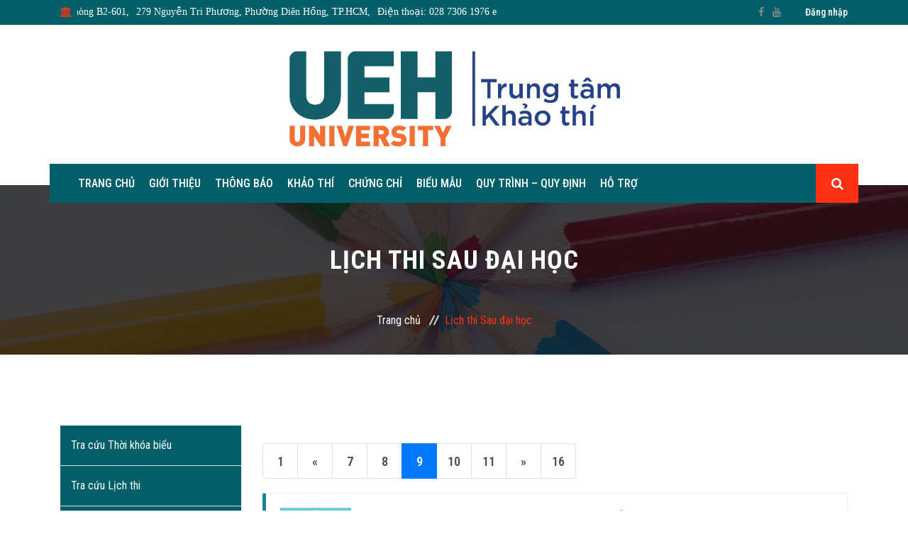

--- FILE ---
content_type: text/html; charset=utf-8
request_url: https://khdtkt.ueh.edu.vn/danh-muc/lich-thi-sau-dai-hoc-17?page=9
body_size: 34759
content:
<!DOCTYPE html>
<html>
<head>
    <meta charset="utf-8">
    <title>L&#x1ECB;ch thi Sau &#x111;&#x1EA1;i h&#x1ECD;c</title>
    <meta name="description" content="Trung tâm Khảo thí | Đại học Kinh tế TP.HCM">
    <meta name="keywords" content="Trung tâm Khảo thí; Đại học Kinh tế TP.HCM; University of Economics Ho Chi Minh City; UEH">
    <!-- responsive tag -->
    <meta http-equiv="x-ua-compatible" content="ie=edge">
    <meta name="viewport" content="width=device-width, initial-scale=1">
    <!-- favicon -->
    <link rel="apple-touch-icon" href="/tuln/frontend/apple-touch-icon.html">
    <link rel="shortcut icon" type="image/x-icon" href="/tuln/frontend/images/fav.png">
    <!-- bootstrap v4 css -->
    <link href="/tuln/frontend/css/bootstrap.min.css" rel="stylesheet" />
    <!-- font-awesome css -->
    <link href="/tuln/frontend/css/font-awesome.min.css" rel="stylesheet" />
    <!-- animate css -->
    <link href="/tuln/frontend/css/animate.css" rel="stylesheet" />
    <!-- owl.carousel css -->
    <link href="/tuln/frontend/css/owl.carousel.css" rel="stylesheet" />
    <!-- slick css -->
    <link href="/tuln/frontend/css/slick.css" rel="stylesheet" />
    <!-- rsmenu CSS -->
    <link href="/tuln/frontend/css/rsmenu-main.css" rel="stylesheet" />
    <!-- rsmenu transitions CSS -->
    <link href="/tuln/frontend/css/rsmenu-transitions.css" rel="stylesheet" />
    <!-- magnific popup css -->
    <link href="/tuln/frontend/css/magnific-popup.css" rel="stylesheet" />
    <!-- flaticon css  -->
    <link href="/tuln/frontend/fonts/flaticon.css" rel="stylesheet" />
    <!-- flaticon2 css  -->
    <link href="/tuln/frontend/fonts/fonts2/flaticon.css" rel="stylesheet" />
    <!-- datatables-->
    <link href="/tuln/DataTables/datatables.min.css" rel="stylesheet" />    
    <!-- style css -->
    <link href="/tuln/frontend/style.css?v=pMSEwQIDJPcjaSRHIeWwu0ZoLsWknoCCMv6UrRDXE3o" rel="stylesheet" />
    <!-- responsive css -->
    <link href="/tuln/frontend/css/responsive.css?v=F9iAFxPkzbnn14HMORF_x4TQjV1PtbYlJ_9DUGFtkuc" rel="stylesheet" />
    <!-- custom css -->
    <link href="/tuln/frontend/custom.css?v=z0-SY3VlfKiYqZOrSv5rQE0GHp4qBIK7KE6JVJ6XT4g" rel="stylesheet" />
    <!--jquery loading-->
    <link href="/tuln/backend/jquery-loading/jquery.loading.min.css" rel="stylesheet" />

    <!-- modernizr js -->
    <script src="/tuln/frontend/js/modernizr-2.8.3.min.js"></script>
    <!-- jquery latest version -->
    <script src="/tuln/frontend/js/jquery.min.js"></script>
    <!-- bootstrap js -->
    <script src="/tuln/frontend/js/bootstrap.min.js"></script>
    <!-- owl.carousel js -->
    <script src="/tuln/frontend/js/owl.carousel.min.js"></script>
    <!-- slick.min js -->
    <script src="/tuln/frontend/js/slick.min.js"></script>
    <!-- isotope.pkgd.min js -->
    <script src="/tuln/frontend/js/isotope.pkgd.min.js"></script>
    <!-- imagesloaded.pkgd.min js -->
    <script src="/tuln/frontend/js/imagesloaded.pkgd.min.js"></script>
    <!-- wow js -->
    <script src="/tuln/frontend/js/wow.min.js"></script>
    <!-- counter top js -->
    <script src="/tuln/frontend/js/waypoints.min.js"></script>
    <script src="/tuln/frontend/js/jquery.counterup.min.js"></script>
    <!-- magnific popup -->
    <script src="/tuln/frontend/js/jquery.magnific-popup.min.js"></script>
    <!-- rsmenu js -->
    <script src="/tuln/frontend/js/rsmenu-main.js"></script>
    <!-- plugins js -->
    <script src="/tuln/frontend/js/plugins.js"></script>
    <!-- datatables-->
    <script src="/tuln/DataTables/datatables.min.js"></script>    
    <!--jquery loading-->
    <script src="/tuln/backend/jquery-loading/jquery.loading.min.js"></script>
    <!-- Global site tag (gtag.js) - Google Analytics -->
    <script async src="https://www.googletagmanager.com/gtag/js?id=UA-172715757-1"></script>
    <script>
        window.dataLayer = window.dataLayer || [];
        function gtag() { dataLayer.push(arguments); }
        gtag('js', new Date());

        gtag('config', 'UA-172715757-1');
    </script>
</head>
<body class="home2">
    <!--Preloader area start here-->
    <div class="book_preload">
        <div class="book">
            <div class="book__page"></div>
            <div class="book__page"></div>
            <div class="book__page"></div>
        </div>
    </div>
    <!--Preloader area end here-->
    <!--Full width header Start-->
    <div class="full-width-header">
        <!-- Toolbar Start -->
        <div class="rs-toolbar">
            <div class="container">
                <div class="row">
                    <div class="col-md-8">
                        <div class="rs-toolbar-left">
                            <div class="welcome-message">
                                <link href="/tuln/tickerNews/style.css" rel="stylesheet" />
<link href="/tuln/tickerNews/theme.css" rel="stylesheet" />
<style type="text/css">
    #stop-resume {
        display: block;
        padding: 10px;
        background-color: #f1f1f1;
        margin: 10px;
        width: 70px;
        text-align: center;
        border: solid 1px white;
        text-transform: uppercase;
        font-family: sans-serif;
        text-decoration: none;
    }
    #stop-resume:active {
        background-color: white;
        border: solid 1px #f1f1f1;
        color: blue;
    }
    .inline {
        max-width: 90%;
        float: left;
    }
    /* .ti_news { color: white; } */
</style>

<div>  
    <div class='inline'>
        <i class="fa fa-bank"></i>
    </div>
    <div class='inline'>
        <div class="TickerNews" id="T1">
            <div class="ti_wrapper">
                <div class="ti_slide">
                    <div class="ti_content">                        
                        <div class="ti_news"><a href="#">Trung tâm Khảo thí,</a></div>
                        <div class="ti_news"><a href="#">Phòng B2-601,</a></div>
                        <div class="ti_news"><a href="#">279 Nguyễn Tri Phương, Phường Diên Hồng, TP.HCM,</a></div>
                        <div class="ti_news"><a href="#">Điện thoại: 028 7306 1976 ext. 6001,</a></div>
                        <div class="ti_news"><a href="#">Email Trung tâm Khảo thí: khaothi@ueh.edu.vn,</a></div>
                        <div class="ti_news"><a href="#">Email Tổ chức chứng chỉ: ttkt@ueh.edu.vn</a></div>
                    </div>
                </div>
            </div>
        </div>
    </div>    
</div>

<script src="/tuln/tickerNews/jquery.tickerNews.min.js"></script>
<script type="text/javascript">
    $(function () {
        // $.ajax({
        //     url: '/TinBai/TinNoiBat',
        //     async: false
        // }).done(function (data) {
        //     if (data.length > 0) {
        //         var html = '';
        //         $.each(data, function (i, val) {                    
        //             html += '<div class="ti_news"><a href="/tin-bai/' + val.slug + '">' + val.tieude + '</a></div>';
        //         });
        //         $('div.ti_content').html(html);
        //     }
        // });
	    var timer = !1;
		_Ticker = $("#T1").newsTicker();
		_Ticker.on("mouseenter",function(){
			var __self = this;
			timer = setTimeout(function(){
				__self.pauseTicker();
			},200);
		});
		_Ticker.on("mouseleave",function(){
			clearTimeout(timer);
			if(!timer) return !1;
			this.startTicker();
		});
	});
</script>
                            </div>
                        </div>
                    </div>
                    <div class="col-md-4">
                        <div class="rs-toolbar-right">
                            <div class="toolbar-share-icon">
                                <ul>
                                    <li><a href="https://www.facebook.com/DHKT.UEH/"><i class="fa fa-facebook"></i></a></li>
                                    <li><a href="https://www.youtube.com/c/UEHChannel"><i class="fa fa-youtube"></i></a></li>
                                </ul>
                            </div>
                                <a href="/User/Login" class="apply-btn">Đăng nhập</a>
                        </div>
                    </div>
                </div>
            </div>
        </div>
        <!-- Toolbar End -->
        <!--Header Start-->
        <header id="rs-header" class="rs-header">
            <!-- Header Top Start -->
            <div class="rs-header-top">
                <div class="container">
                    <div class="row">
                        <div class="col-lg-12 col-md-12">
                            <div class="logo-area">
                                <a href="/">
                                    <img src="/tuln/frontend/images/logo-tt-khaothi.png" />
                                </a>
                            </div>
                        </div>
                    </div>
                </div>
            </div>
            <!-- Header Top End -->
            <!-- Menu Start -->
            <div class="menu-area menu-sticky">
                <div class="container">
                    <div class="main-menu">
                        <div class="row">
                            <div class="col-sm-12">
                                
<!-- <div id="logo-sticky" class="text-center">
                                    <a href="index.html"><img src="images/logo.png" alt="logo"></a>
                                </div> -->
<a class="rs-menu-toggle"><i class="fa fa-bars"></i>Menu</a>
<nav class="rs-menu">
    <ul class="nav-menu">
        <!-- Home -->
        <li>
            <a href="/" class="home">Trang chủ</a>
        </li>
        <!-- End Home -->
            <li class="menu-item-has-children">
                <a href="#" >Gi&#x1EDB;i thi&#x1EC7;u</a>
                    <ul class="sub-menu">
                            <li><a href="/tin-bai/lich-su-hinh-thanh-11" >L&#x1ECB;ch s&#x1EED; h&#xEC;nh th&#xE0;nh</a></li>
                            <li><a href="/tin-bai/chuc-nang--nhiem-vu-12" >Ch&#x1EE9;c n&#x103;ng &#x2013; Nhi&#x1EC7;m v&#x1EE5;</a></li>
                            <li><a href="/tin-bai/co-cau-nhan-su-13" >C&#x1A1; c&#x1EA5;u Nh&#xE2;n s&#x1EF1;</a></li>
                    </ul>
            </li>
            <li class="menu-item-has-children">
                <a href="/danh-muc/thong-bao-2" >Th&#xF4;ng b&#xE1;o</a>
            </li>
            <li class="menu-item-has-children">
                <a href="#" >Kh&#x1EA3;o th&#xED;</a>
                    <ul class="sub-menu">
                            <li><a href="/to-chuc-thi" >T&#x1ED5; ch&#x1EE9;c thi</a></li>
                            <li><a href="/tra-cuu-lich-thi" >Tra c&#x1EE9;u l&#x1ECB;ch thi</a></li>
                            <li><a href="/ket-qua-phuc-khao" >K&#x1EBF;t qu&#x1EA3; ph&#xFA;c kh&#x1EA3;o</a></li>
                    </ul>
            </li>
            <li class="menu-item-has-children">
                <a href="#" >Ch&#x1EE9;ng ch&#x1EC9;</a>
                    <ul class="sub-menu">
                            <li><a href="https://vstep.ueh.edu.vn" target=&#x27;_blank&#x27;>Ch&#x1EE9;ng ch&#x1EC9; VSTEP</a></li>
                            <li><a href="/danh-muc/chung-chi-toeic-28" >Ch&#x1EE9;ng ch&#x1EC9; TOEIC</a></li>
                            <li><a href="/danh-muc/chung-chi-vpet-29" >Ch&#x1EE9;ng ch&#x1EC9; VPET</a></li>
                            <li><a href="https://mos.ueh.edu.vn" target=&#x27;_blank&#x27;>Ch&#x1EE9;ng ch&#x1EC9; MOS</a></li>
                            <li><a href="/danh-muc/chung-chi-acca-32" >Ch&#x1EE9;ng ch&#x1EC9; ACCA</a></li>
                            <li><a href="/danh-muc/chung-chi-tin-hoc-quoc-te-icdl-31" >Ch&#x1EE9;ng ch&#x1EC9; tin h&#x1ECD;c qu&#x1ED1;c t&#x1EBF; ICDL</a></li>
                    </ul>
            </li>
            <li class="menu-item-has-children">
                <a href="/danh-muc/bieu-mau-12" >Bi&#x1EC3;u m&#x1EAB;u</a>
            </li>
            <li class="menu-item-has-children">
                <a href="#" >Quy tr&#xEC;nh &#x2013; Quy &#x111;&#x1ECB;nh</a>
                    <ul class="sub-menu">
                            <li><a href="/danh-muc/quy-trinh-11" >Quy tr&#xEC;nh</a></li>
                            <li><a href="/danh-muc/quy-dinh-13" >Quy &#x111;&#x1ECB;nh</a></li>
                            <li><a href="https://drive.google.com/drive/folders/1ZDULXVuh-U-oqeSAHEezEyFxPIRPF3wm" target=&#x27;_blank&#x27;>V&#x103;n b&#x1EA3;n n&#x1ED9;i b&#x1ED9;</a></li>
                    </ul>
            </li>
            <li class="menu-item-has-children">
                <a href="#" >H&#x1ED7; tr&#x1EE3;</a>
                    <ul class="sub-menu">
                            <li><a href="/tin-bai/lien-he-14" >Li&#xEA;n h&#x1EC7;</a></li>
                            <li><a href="https://hotro.ueh.edu.vn/lien-he-phong-ban" target=&#x27;_blank&#x27;>H&#x1ED7; tr&#x1EE3;</a></li>
                            <li><a href="https://hotro.ueh.edu.vn" >Kho tri th&#x1EE9;c</a></li>
                    </ul>
            </li>
    </ul>
</nav>
<a class="hidden-xs rs-search" data-target=".search-modal" data-toggle="modal" href="#"><i class="fa fa-search"></i></a>
                            </div>
                        </div>
                    </div>
                </div>
            </div>
            <!-- Menu End -->
        </header>
        <!--Header End-->
    </div>
    <!--Full width header End-->
    

    <style>
        .bs-callout + .bs-callout {
            margin-top: -5px;
        }

        .bs-callout-info {
            border-left-color: #1b809e !important;
        }

        .bs-callout {
            padding: 20px;
            margin: 20px 0;
            border: 1px solid #eee;
            border-left-width: 5px;
            border-radius: 3px;
        }

            .bs-callout:hover {
                background: #F2F1EB;
            }

        .media-left, .media-body {
            display: table-cell;
            vertical-align: top;
        }

        .media-left {
            padding-right: 10px;
        }

        .media-heading {
            color: #fa7d37;
        }
    </style>

<!-- Breadcrumbs Start -->
<div class="rs-breadcrumbs bg7 breadcrumbs-overlay">
    <div class="breadcrumbs-inner">
        <div class="container">
            <div class="row">
                <div class="col-md-12 text-center">
                    <h1 class="page-title">L&#x1ECB;ch thi Sau &#x111;&#x1EA1;i h&#x1ECD;c</h1>
                    <ul>
                        <li>
                            <a class="active" href="/">Trang chủ</a>
                        </li>
                        <li>L&#x1ECB;ch thi Sau &#x111;&#x1EA1;i h&#x1ECD;c</li>
                    </ul>
                </div>
            </div>
        </div>
    </div><!-- .breadcrumbs-inner end -->
</div>
<!-- Breadcrumbs End -->

<!-- Event Details Start -->
<div class="rs-event-details pt-100 pb-70">
    <div class="container">
        <div class="row">
            <div class="col-lg-3 col-md-3 col-sm-12 col-xs-12">
                <div id="left-sidebar">
    <ul>
        <li class="col-md-12 col-sm-4">
            <a href="/tra-cuu-lich-hoc">Tra cứu Thời khóa biểu</a>
        </li>
        <li class="col-md-12 col-sm-4">
            <a href="/tra-cuu-lich-thi">Tra cứu Lịch thi</a>
        </li>
        <li class="col-md-12 col-sm-4">
            <a href="/tra-cuu-giang-duong">Tra cứu giảng đường</a>
        </li>
        <li class="col-md-12 col-sm-4">
            <a href="/ket-qua-phuc-khao">Kết quả phúc khảo</a>
        </li>
    </ul>
</div>
            </div>
            <div class="col-lg-9 col-md-9 col-sm-12 col-xs-12">
                <nav aria-label="Trang">
                    


    <ul class="pagination">

            <li>
                <a href="/danh-muc/lich-thi-sau-dai-hoc-17?page=1" aria-label="First">
                    <span aria-hidden="true">1</span>
                </a>
            </li>

            <li>
                <a href="/danh-muc/lich-thi-sau-dai-hoc-17?page=8" aria-label="Previous">
                    <span aria-hidden="true">&laquo;</span>
                </a>
            </li>

            <li>
                <a href="/danh-muc/lich-thi-sau-dai-hoc-17?page=7">7</a>
            </li>
            <li>
                <a href="/danh-muc/lich-thi-sau-dai-hoc-17?page=8">8</a>
            </li>
            <li class="active">
                <a href="/danh-muc/lich-thi-sau-dai-hoc-17?page=9">9</a>
            </li>
            <li>
                <a href="/danh-muc/lich-thi-sau-dai-hoc-17?page=10">10</a>
            </li>
            <li>
                <a href="/danh-muc/lich-thi-sau-dai-hoc-17?page=11">11</a>
            </li>

            <li>
                <a href="/danh-muc/lich-thi-sau-dai-hoc-17?page=10" aria-label="Next">
                    <span aria-hidden="true">&raquo;</span>
                </a>
            </li>

            <li>
                <a href="/danh-muc/lich-thi-sau-dai-hoc-17?page=16" aria-label="Last">
                    <span aria-hidden="true">16</span>
                </a>
            </li>

    </ul>

                </nav>
                <div class="event-details-content">
                        <a href="/tin-bai/lich-thi-cao-hoc-thang-08-2022-hoc-tai-cac-tinh-50765" style="text-decoration:none">
                            <div class="bs-callout bs-callout-info" id="callout-navs-tabs-plugin">
                                <div class="media">
                                    <div class="media-left">
                                        <img alt="thumb9" class="media-object" src="/thumbnails/default_thumbnail.jpg" style="width: 100px; height: auto;">
                                    </div>
                                    <div class="media-body">
                                        <h4 class="media-heading">L&#x1ECB;ch thi cao h&#x1ECD;c th&#xE1;ng 08/2022 h&#x1ECD;c t&#x1EA1;i c&#xE1;c T&#x1EC9;nh</h4>
                                        <code>20/07/2022</code>
                                        
                                    </div>
                                </div>
                            </div>
                        </a>
                        <a href="/tin-bai/lich-thi-cao-hoc-thang-08-2022-hoc-tai-tp-hcm-50766" style="text-decoration:none">
                            <div class="bs-callout bs-callout-info" id="callout-navs-tabs-plugin">
                                <div class="media">
                                    <div class="media-left">
                                        <img alt="thumb9" class="media-object" src="/thumbnails/default_thumbnail.jpg" style="width: 100px; height: auto;">
                                    </div>
                                    <div class="media-body">
                                        <h4 class="media-heading">L&#x1ECB;ch thi cao h&#x1ECD;c th&#xE1;ng 08/2022 h&#x1ECD;c t&#x1EA1;i Tp.HCM</h4>
                                        <code>20/07/2022</code>
                                        
                                    </div>
                                </div>
                            </div>
                        </a>
                        <a href="/tin-bai/lich-thi-cao-hoc-thang-07-2022-hoc-tai-cac-tinh-50732" style="text-decoration:none">
                            <div class="bs-callout bs-callout-info" id="callout-navs-tabs-plugin">
                                <div class="media">
                                    <div class="media-left">
                                        <img alt="thumb9" class="media-object" src="/thumbnails/default_thumbnail.jpg" style="width: 100px; height: auto;">
                                    </div>
                                    <div class="media-body">
                                        <h4 class="media-heading">L&#x1ECB;ch thi cao h&#x1ECD;c th&#xE1;ng 07/2022 h&#x1ECD;c t&#x1EA1;i c&#xE1;c T&#x1EC9;nh</h4>
                                        <code>21/06/2022</code>
                                        
                                    </div>
                                </div>
                            </div>
                        </a>
                        <a href="/tin-bai/lich-thi-cao-hoc-thang-07-2022-hoc-tai-tp-hcm-50733" style="text-decoration:none">
                            <div class="bs-callout bs-callout-info" id="callout-navs-tabs-plugin">
                                <div class="media">
                                    <div class="media-left">
                                        <img alt="thumb9" class="media-object" src="/thumbnails/default_thumbnail.jpg" style="width: 100px; height: auto;">
                                    </div>
                                    <div class="media-body">
                                        <h4 class="media-heading">L&#x1ECB;ch thi cao h&#x1ECD;c th&#xE1;ng 07/2022 h&#x1ECD;c t&#x1EA1;i Tp.HCM</h4>
                                        <code>21/06/2022</code>
                                        
                                    </div>
                                </div>
                            </div>
                        </a>
                        <a href="/tin-bai/lich-thi-cao-hoc-thang-06-2022-hoc-tai-cac-tinh-50705" style="text-decoration:none">
                            <div class="bs-callout bs-callout-info" id="callout-navs-tabs-plugin">
                                <div class="media">
                                    <div class="media-left">
                                        <img alt="thumb9" class="media-object" src="/thumbnails/default_thumbnail.jpg" style="width: 100px; height: auto;">
                                    </div>
                                    <div class="media-body">
                                        <h4 class="media-heading">L&#x1ECB;ch thi cao h&#x1ECD;c th&#xE1;ng 06/2022 h&#x1ECD;c t&#x1EA1;i c&#xE1;c T&#x1EC9;nh</h4>
                                        <code>20/05/2022</code>
                                        
                                    </div>
                                </div>
                            </div>
                        </a>
                        <a href="/tin-bai/lich-thi-cao-hoc-thang-06-2022-hoc-tai-tp-hcm-50706" style="text-decoration:none">
                            <div class="bs-callout bs-callout-info" id="callout-navs-tabs-plugin">
                                <div class="media">
                                    <div class="media-left">
                                        <img alt="thumb9" class="media-object" src="/thumbnails/default_thumbnail.jpg" style="width: 100px; height: auto;">
                                    </div>
                                    <div class="media-body">
                                        <h4 class="media-heading">L&#x1ECB;ch thi cao h&#x1ECD;c th&#xE1;ng 06/2022 h&#x1ECD;c t&#x1EA1;i Tp.HCM</h4>
                                        <code>20/05/2022</code>
                                        
                                    </div>
                                </div>
                            </div>
                        </a>
                        <a href="/tin-bai/lich-thi-cao-hoc-thang-05-2022-hoc-tai-cac-tinh-50647" style="text-decoration:none">
                            <div class="bs-callout bs-callout-info" id="callout-navs-tabs-plugin">
                                <div class="media">
                                    <div class="media-left">
                                        <img alt="thumb9" class="media-object" src="/thumbnails/default_thumbnail.jpg" style="width: 100px; height: auto;">
                                    </div>
                                    <div class="media-body">
                                        <h4 class="media-heading">L&#x1ECB;ch thi cao h&#x1ECD;c th&#xE1;ng 05/2022 h&#x1ECD;c t&#x1EA1;i c&#xE1;c T&#x1EC9;nh</h4>
                                        <code>20/04/2022</code>
                                        
                                    </div>
                                </div>
                            </div>
                        </a>
                        <a href="/tin-bai/lich-thi-cao-hoc-thang-05-2022-hoc-tai-tp-hcm-50648" style="text-decoration:none">
                            <div class="bs-callout bs-callout-info" id="callout-navs-tabs-plugin">
                                <div class="media">
                                    <div class="media-left">
                                        <img alt="thumb9" class="media-object" src="/thumbnails/default_thumbnail.jpg" style="width: 100px; height: auto;">
                                    </div>
                                    <div class="media-body">
                                        <h4 class="media-heading">L&#x1ECB;ch thi cao h&#x1ECD;c th&#xE1;ng 05/2022 h&#x1ECD;c t&#x1EA1;i Tp.HCM</h4>
                                        <code>20/04/2022</code>
                                        
                                    </div>
                                </div>
                            </div>
                        </a>
                        <a href="/tin-bai/lich-thi-cao-hoc-thang-04-2022-hoc-tai-cac-tinh-50609" style="text-decoration:none">
                            <div class="bs-callout bs-callout-info" id="callout-navs-tabs-plugin">
                                <div class="media">
                                    <div class="media-left">
                                        <img alt="thumb9" class="media-object" src="/thumbnails/default_thumbnail.jpg" style="width: 100px; height: auto;">
                                    </div>
                                    <div class="media-body">
                                        <h4 class="media-heading">L&#x1ECB;ch thi cao h&#x1ECD;c th&#xE1;ng 04/2022 h&#x1ECD;c t&#x1EA1;i c&#xE1;c T&#x1EC9;nh</h4>
                                        <code>21/03/2022</code>
                                        
                                    </div>
                                </div>
                            </div>
                        </a>
                        <a href="/tin-bai/lich-thi-cao-hoc-thang-04-2022-hoc-tai-tp-hcm-50610" style="text-decoration:none">
                            <div class="bs-callout bs-callout-info" id="callout-navs-tabs-plugin">
                                <div class="media">
                                    <div class="media-left">
                                        <img alt="thumb9" class="media-object" src="/thumbnails/default_thumbnail.jpg" style="width: 100px; height: auto;">
                                    </div>
                                    <div class="media-body">
                                        <h4 class="media-heading">L&#x1ECB;ch thi cao h&#x1ECD;c th&#xE1;ng 04/2022 h&#x1ECD;c t&#x1EA1;i Tp.HCM</h4>
                                        <code>21/03/2022</code>
                                        
                                    </div>
                                </div>
                            </div>
                        </a>
                </div>
                <nav aria-label="Trang">
                    


    <ul class="pagination">

            <li>
                <a href="/danh-muc/lich-thi-sau-dai-hoc-17?page=1" aria-label="First">
                    <span aria-hidden="true">1</span>
                </a>
            </li>

            <li>
                <a href="/danh-muc/lich-thi-sau-dai-hoc-17?page=8" aria-label="Previous">
                    <span aria-hidden="true">&laquo;</span>
                </a>
            </li>

            <li>
                <a href="/danh-muc/lich-thi-sau-dai-hoc-17?page=7">7</a>
            </li>
            <li>
                <a href="/danh-muc/lich-thi-sau-dai-hoc-17?page=8">8</a>
            </li>
            <li class="active">
                <a href="/danh-muc/lich-thi-sau-dai-hoc-17?page=9">9</a>
            </li>
            <li>
                <a href="/danh-muc/lich-thi-sau-dai-hoc-17?page=10">10</a>
            </li>
            <li>
                <a href="/danh-muc/lich-thi-sau-dai-hoc-17?page=11">11</a>
            </li>

            <li>
                <a href="/danh-muc/lich-thi-sau-dai-hoc-17?page=10" aria-label="Next">
                    <span aria-hidden="true">&raquo;</span>
                </a>
            </li>

            <li>
                <a href="/danh-muc/lich-thi-sau-dai-hoc-17?page=16" aria-label="Last">
                    <span aria-hidden="true">16</span>
                </a>
            </li>

    </ul>

                </nav>
            </div>
        </div>
    </div>
</div>
<!-- Event Details End -->

<script>
    $('nav > ul.pagination > li').addClass('page-item');
    $('nav > ul.pagination > li > a').addClass('page-link');
</script>
    <!-- Footer Start -->
    <footer id="rs-footer" class="rs-footer">
        <div class="container">
            <!-- Footer Address -->
            <div>
                <div class="row footer-contact-desc">
                    <div class="col-md-4">
                        <div class="contact-inner">
                            <i class="fa fa-map-marker"></i>
                            <h4 class="contact-title">Địa chỉ</h4>
                            <p class="contact-desc">
                                Phòng B2-601<br>
                                279 Nguyễn Tri Phương, Phường Diên Hồng, TP.HCM
                            </p>
                        </div>
                    </div>
                    <div class="col-md-4">
                        <div class="contact-inner">
                            <i class="fa fa-phone"></i>
                            <h4 class="contact-title">Điện thoại</h4>
                            <p class="contact-desc">
                                028 7306 1976 ext. 6001
                            </p>
                        </div>
                    </div>
                    <div class="col-md-4">
                        <div class="contact-inner">
                            <i class="fa fa-envelope"></i>
                            <h4 class="contact-title">Email</h4>
                            <p class="contact-desc">
                                khaothi@ueh.edu.vn (Trung tâm Khảo thí)<br />
                                ttkt@ueh.edu.vn (TT Khảo thí - Tổ chức chứng chỉ)
                            </p>
                        </div>
                    </div>
                </div>
            </div>
        </div>

        <!-- Footer Top -->
        <div class="footer-top">
            <div class="container">
                <div class="row" style="margin-top:60px;">
                    <div class="col-md-4">
                            <a href="https://ueh.edu.vn" target="_blank">
                                <img src="/tuln/frontend/images/logo-footer-new.png" alt="Footer Logo" />
                            </a>
                        </div>
                        <div class="col-md-4 col-sm-12" style="padding-left:30px;">
                            <ul class="sitemap-widget">
                                <li class="active"><a href="https://www.ueh.edu.vn" target="_blank"><i class="fa fa-angle-right" aria-hidden="true"></i>UEH Portal</a></li>
                                <li><a href="https://tuyensinh.ueh.edu.vn" target="_blank"><i class="fa fa-angle-right" aria-hidden="true"></i>UEH Tuyển sinh</a></li>
                                <li><a href="https://future.ueh.edu.vn" target="_blank"><i class="fa fa-angle-right" aria-hidden="true"></i>UEH Future</a></li>
                            </ul>
                        </div>
                        <div class="col-md-4 col-sm-12" style="padding-left:30px;">
                            <ul class="sitemap-widget">
                                <li><a href="https://global.ueh.edu.vn" target="_blank"><i class="fa fa-angle-right" aria-hidden="true"></i>UEH Global</a></li>
                                <li><a href="https://virtualtour.ueh.edu.vn" target="_blank"><i class="fa fa-angle-right" aria-hidden="true"></i>UEH Virtual Tour</a></li>
                            </ul>
                        </div>                    
                </div>                
            </div>
        </div>

        <!-- Footer Bottom -->
        <div class="footer-bottom">
            <div class="container">
                <div class="copyright">
                    <p>© 2024 <a href="#">Trung tâm Khảo thí - UEH</a></p>
                </div>
            </div>
        </div>
    </footer>
    <!-- Footer End -->
    <!-- start scrollUp  -->
    <div id="scrollUp">
        <i class="fa fa-angle-up"></i>
    </div>

    <!-- Search Modal Start -->
    <div aria-hidden="true" class="modal fade search-modal" role="dialog" tabindex="-1">
        <button type="button" class="close" data-dismiss="modal" aria-label="Close">
            <span aria-hidden="true" class="fa fa-close"></span>
        </button>
        <div class="modal-dialog modal-dialog-centered">
            <div class="modal-content">
                <div class="search-block clearfix">
                    <form action="/ket-qua-tim-kiem" method="get">
                        <div class="form-group">
                            <input class="form-control" placeholder="vd: thời khóa biểu" type="text" id="query" required name="tukhoa" maxlength="150">
                        </div>
                    </form>
                </div>
            </div>
        </div>
    </div>

    <!-- main js -->
    <script src="/tuln/frontend/js/main.js"></script>

</body>
</html>


--- FILE ---
content_type: text/css
request_url: https://khdtkt.ueh.edu.vn/tuln/frontend/css/responsive.css?v=F9iAFxPkzbnn14HMORF_x4TQjV1PtbYlJ_9DUGFtkuc
body_size: 33182
content:
@charset "utf-8";

/**
*
* -----------------------------------------------------------------------------
*
* Template : Edulearn | Responsive Education HTML5 Template 
* Author : rs-theme
* Author URI : http://www.rstheme.com/
*
* -----------------------------------------------------------------------------
*
**/


/* Layout: Large Devices. */
@media only screen and (min-width: 1600px) {
    .logo-area img {
        max-width: 50%;
    }
    .logo-area {
        text-align: center;
    }
}
/* Layout: Large Devices. */
@media only screen and (min-width: 1440px) {
    .logo-area img {
        max-width: 30%;
        padding: 10px;
    }
    /*.logo-area {
        text-align: center;
    }*/
}

/* Layout: Large Devices. */
@media only screen and (max-width: 1440px) {
    .logo-area img {
        max-width: 50%;
        padding: 15px;
    }
    /*.logo-area {
        text-align: center;
    }*/
}

/* Layout: Large Devices. */
@media only screen and (max-width: 1300px) {
    .owl-controls .owl-nav .owl-prev {
        left: -20px;
    }
    .owl-controls .owl-nav .owl-next {
        right: -20px;
    }
    .rs-search-courses::after {
        width: 95%;
    }
    .home3 #rs-slider .owl-dots{
        right: 30px;
    }
    .logo-area img {
        max-width: 50%;
    }
    .logo-area {
        text-align: center;
    }
}


/* Tablet Layout: 991px. */
@media only screen and (min-width: 992px) and (max-width: 1199px) {
	.rs-why-choose .choose-item .choose-title {
        font-size: 13px;
    }
    .home3 #rs-slider .owl-dots{
        right: 15px;
    }
    .branches-item p {
        font-size: 14px;
    }
    #rs-slider .slide-content .slider-title {
        font-size: 35px;
        margin-bottom: 5px;
    }
    .rs-gallery-4 .gallery-item .gallery-desc p,
    #rs-slider .slide-content .slider-desc {
        margin-bottom: 15px;
    }
    .home1 #rs-slider .slide-content .container{
        margin-top: -5%;
    }
    .university-home .rs-menu a {
        padding: 0px 16px;
    }
    #rs-slider.slider-section4 .slide-content .container{
        margin-top: -6%;
    }
    .rs-gallery-4 .gallery-item .gallery-desc{
        padding: 15px;
    }
    .rs-events-2 .event-item .event-img img{
        min-height: 260px;
    }
    .rs-events-2 .event-item .event-meta {
        font-size: 11px;
    }
    .rs-events-2 .event-item .event-title {
        font-size: 17px;
    }
    .rs-events-2 .event-item .event-desc p {
        font-size: 14px;
        line-height: 22px;
    }
	.sidebar-area .newsletter .box-newsletter .form-control {
		padding: 5px 10px;
		font-size: 14px;
	}
	.inner-page .rs-menu ul.nav-menu > li, 
	.home3 .rs-menu ul.nav-menu > li, 
	.home1 .rs-menu ul.nav-menu > li {
		margin-right: 35px;
	}
    .rs-header-style8 .rs-menu ul.nav-menu > li{
        margin-right: 20px;
    }
    .rs-banner-section2 .banner-inner{
        top: 55%;
    }
}
/* Tablet Layout: 1199px. */
@media only screen and (max-width: 1199px) {
    #rs-header.rs-transfarent-header-style .rs-right-btn-inner .apply-box a{
        padding-left: 20px;
        padding-right: 20px;
    }
    #rs-slider .slide-content .slider-title {
        font-size: 40px;
    }
    #rs-slider .slide-content .sl-readmore-btn,
    #rs-slider .slide-content .sl-get-started-btn{
        min-width: 150px;
        padding: 8px 25px;
    }
    #rs-slider .owl-dots {
        top: 40%;
    }
    .home2 #rs-slider .container{
        margin-bottom: 0;
    }
    .rs-search-courses{
        margin-top: 0;
    }
    .rs-search-courses{
        background: #212121;
    }
    .rs-search-courses:after{
        display: none;
    }
    .rs-services-style1 .services-item {
        padding: 15px 15px 20px;
    }
    .rs-services-style1 .services-icon {
        font-size: 35px;
    }
    .rs-services-style1 .services-desc .services-title {
        margin-bottom: 10px;
    }
    .rs-services-style1 .services-desc {
        margin-top: 25px;
    }
    .rs-courses .cource-item .course-footer > div span {
        font-size: 13px;
    }
    .rs-courses .cource-item .course-footer {
        padding: 10px;
    }
    .rs-header .rs-header-top .header-contact .widget-text .info-text a,
    .rs-header .rs-header-top .header-contact .widget-text .info-text span{
        font-size: 16px;
    }
    .rs-latest-news .news-normal-block .news-title {
        font-size: 18px;
    }
    .rs-footer .footer-top .recent-post-widget .post-item .post-date > span:first-child{
        margin-top: 6px;
    }
    .rs-footer .footer-top .recent-post-widget .post-item .post-category,
    .rs-footer .footer-top p,
    .rs-footer .footer-top .recent-post-widget .post-item .post-title,
    .rs-footer .footer-top .sitemap-widget li a {
        font-size: 14px;
    }
    .shipping-area .product-list table tr td {
        padding-right: 20px;
    }
    .rs-banner-section2 .banner-inner .banner-title{
        font-size: 60px;
    }
    #rs-header.rs-transfarent-header-style .rs-right-btn-inner .apply-box{
        margin-left: 0;
    }
    .rs-about-style8 .author-section .align-img img{
        height: 70px;
        width: 70px;
    }
    .rs-about-style8 .author-section .align-img{
        margin-right: 14px;
    }
    
}

/* Medium Layout: 991px. */
@media only screen and (max-width: 991px) {
    .sec-spacer,
    .bg12,
    .shop-page-area.single-product-page{
/*        padding: 80px 0;*/
    }
    .pt-90{
        padding-top: 70px;
    }
    .pt-100{
        padding-top: 80px !important;
    }
    .pt-70,
    .mb-pt-50{
        padding-top: 50px !important;
    }
    .rs-counter-style8.bg14,
    .rs-about-style7.bg11,
    .pb-100{
        padding-bottom: 80px !important;
    }
    .rs-counter-style7.pb-100 {
        padding-bottom: 40px !important;
    }
    .rs-partner.pb-170{
        padding-bottom: 150px !important;
    }
    .rs-breadcrumbs {
        padding: 70px 0 35px;
    }
    .rs-team-2.team-page{
        padding-top: 73px;
    }
    .mt-70{
        margin-top: 40px !important;
    }
    .md-gray-bg-color{
        background: #f9f9f9 !important;
    }
    .rs-about-2 .about-signature,
    .rs-courses-2,
    .pb-70{
        padding-bottom: 50px !important;
    }
    .mt-80{
        margin-top: 60px !important;
    }
    .sec-title.mb-30{
        margin-bottom: 15px !important;
    }
    .shipping-box,
    .mobile-mb-50{
        margin-bottom: 50px;
    }
    .rs-vertical-middle .logo-area{
        line-height: 26px;
    }
    .rs-courses-details .course-instructor .instructor-title{
        margin-bottom: 10px;
    }
    .mobile-mb-20{
        margin-bottom: 20px;
    }
    body .mobile-mb-30{
        margin-bottom: 30px;
    }
    .rs-banner-section3{
        padding-top: 100px;
    }
    .rs-footer .footer-top .about-widget p{
        margin-bottom: 0;
    }
    .rs-counter-style7 .rs-counter-list,
    .rs-counter-style7 .rs-counter-list{
        margin-bottom: 40px;
    }
    .inner-page .rs-menu ul,
    .home5 .rs-header .main-menu .rs-menu ul,
    .inner-page .rs-menu ul.nav-menu > li, 
    .home3 .rs-menu ul.nav-menu > li, 
    .home1 .rs-menu ul.nav-menu > li,
    .instructor-home .rs-header .main-menu .rs-menu ul {
        margin-right: 0;
    }
    .inner-page .rs-header-2 .menu-area .rs-menu .nav-menu > li > a,
    .home5 .rs-menu a{
        padding: 0 14px;
    }
    .home5 .rs-menu{
        background: #00bcd4;
    }
    .home5 .nav-menu > li > a{
        border-color: #0e98aa;
    }
    .home5 .nav-menu > .menu-item-has-children > span.rs-menu-parent{
        background: #0e98aa;
        border-color: #0e98aa;
        color: #fff;
    }
    .home5 .apply-box{
        display: none;
    }
    .inner-page .rs-menu-toggle,
    .instructor-home .rs-menu-toggle,
    .home5 .rs-menu-toggle{
        background: transparent;
        border-left: none;
    }
    .home5 .rs-header .rs-menu-toggle{
        color: #92278f !important;
    }
    .home5 .rs-header .logo-area,
    .instructor-home .rs-header .logo-area{
        padding-top: 0;
    }
    .home5 .rs-footer .footer-contact-desc{
        box-shadow: none;
    }
    .inner-page .rs-menu-toggle{
        color: #fff !important;
    }
    .inner-page .rs-menu-toggle:hover,
    .home5 .rs-header .rs-menu-toggle:hover,
    .home5 .nav-menu > .menu-item-has-children > span.rs-menu-parent:hover{
        color: #e41f05 !important;
    }
    .rs-countdown-part .register-form {
        margin-top: 40px;
    }
    .shipping-area .product-list table tr td .des-pro {
        width: auto;
        padding-right: 0;
    }
    .rs-team-single .team-icons {
        text-align: left;
        padding-left: 0;
    }
    .home5 .rs-services-style1 .services-item{
        margin-top: 80px;
    }
    .rs-testimonial-5 .testimonial-item{
        max-width: 600px;
        padding: 45px 20px;
    }
    .nav-expander,
    .rs-header-style8 .rs-right-btn-inner,
    .rs-transfarent-header-style .searce-box,
    .instructor-home .apply-box,
    .instructor-home .searce-box,
    .home3 .rs-header .menu-area .toggle-btn,
    .rs-header .rs-header-top .header-contact,
    .owl-controls .owl-nav .owl-prev,
    .owl-controls .owl-nav .owl-next{
        display: none !important;
    }
    .rs-why-choose .choose-img,
    .rs-header .logo-area{
        text-align: center;
    }
    .rs-check-out .product-price table,
    .rs-header .logo-area{
        width: 100%;
    }
    .home3 .rs-toolbar .rs-toolbar-right{
        margin-top: 6px;
    }
    .inner-page .searce-box{
        right: 85px;
        top: 16px;
    }
    .rs-transfarent-header-style .rs-menu-toggle,
    .instructor-home .rs-menu-toggle,
    .inner-page .rs-menu-toggle,
    .home3 .rs-menu-toggle,
    .home5 .rs-menu-toggle{
        text-align: right;
    }
    .rs-transfarent-header-style .logo-area,
    .instructor-home .logo-area,
    .inner-page .logo-area,
    .home3 .logo-area,
    .home5 .logo-area{
        position: absolute;
        z-index: 11;
        top: 10px;
        width: auto;
    }
    .rs-counter-style8 .rs-counter-list .icon-part,
    .rs-counter-style7 .rs-counter-list .icon-part {
        margin-bottom: 15px;
        margin-right: 0;
    }
    .rs-counter-style8 .rs-counter-list .icon-part i:before,
    .rs-counter-style7 .rs-counter-list .icon-part i:before {
        font-size: 50px;
    }
    .rs-counter-style7 .rs-counter-list .text-part .counter-number {
        font-size: 50px;
    }
    .rs-counter-style8 .rs-counter-list,
    .rs-counter-style7 .rs-counter-list {
        display: block;
        text-align: center;
    }
    #rs-header.rs-transfarent-header-style{
        position: static;
    }
    .rs-transfarent-header-style .menu-area{
        padding-top: 0;
        padding-bottom: 0;
    }
    .rs-transfarent-header-style{
        background: #222;
    }
    .home3 .rs-header .searce-box,
    .home5 .rs-header .searce-box {
        right: 12%;
        top: 17px;
    }
    .home3 .rs-header .rs-menu ul {
        margin-right: 0;
    }
    .home3 .rs-header .menu-area .rs-menu .nav-menu > li > a {
        color: #ffffff;
        line-height: 60px;
        height: 60px;
    }
    .home3 .rs-header .searce-box, 
    .home3 .rs-header .rs-menu > ul {
        opacity: 1;
        visibility: visible;
    }
    .inner-page .rs-menu > ul,
    .instructor-home .rs-menu > ul,
    .home3 .rs-header .menu-area {
        background-color: #212121;
    }
    .home3 .rs-toolbar .rs-toolbar-left .welcome-message{
        float: none;
        display: inline-block;
    }
	.home1 .right-bar-icon,
    .home2 .right-bar-icon{
        top: 0;
        right: 20px;
    }
    .rs-search-courses {
        padding: 50px 0;
    }
    .rs-navigation-2,
    .rs-why-choose{
        padding-bottom: 0;
    }
    .rs-search-courses select, 
    .rs-search-courses button, 
    .rs-search-courses input{
        height: 50px;
    }
    .sec-title h2 {
        font-size: 30px;
        margin-bottom: 10px;
    }
    .sec-title-2 h2 {
        font-size: 30px;
        margin-bottom: 20px;
        padding-bottom: 20px;
    }
    .home2 .rs-header-top {
        padding: 30px 0;        
    }
    .home3 .rs-header,
    .menu-sticky.sticky,
    .home2 .main-menu{
        position: relative !important;
        -webkit-animation-duration: 0s;
        animation-duration: 0s;
        top: 0;
    }
    .home2 .menu-area .main-menu{
        top: 0;
    }
    .home2 .menu-area{
        background: #212121;
    }
    .rs-about .about-img{
        margin-bottom: 40px;
    }
    .rs-about .about-img img{
        width: 100%;
    }
    .rs-menu-toggle {
        padding-left: 0;
        padding-right: 0;
    }
    .home1 .searce-box {
        right: 15px;
    }
    #rs-slider .slide-content .slider-title {
        font-size: 35px;
    }
    #rs-slider .slide-content .container {
        margin-top: 0;
    }
    .rs-services-style1 .services-item {
        margin-top: 80px;
    }
    .sidebar-area,
    .rs-why-choose .choose-img,
    .rs-services.rs-services-style1{
        padding-top: 50px;
    }
    .rs-counter .rs-counter-list .counter-number {
        font-size: 50px;
    }
    .team-skill h3.skill-title,
    .rs-team-single .team-name,
    .abt-title h2,
    .rs-about .about-desc h2{
        font-size: 24px;
    }
    .rs-counter .counter-title {
        font-size: 36px;
        margin-bottom: 16px;
    }
    .rs-footer .footer-top [class*="col-"] + [class*="col-"] {
        margin-top: 40px;
    }
    .rs-footer .footer-top .footer-share{
        margin-top: 40px;
    }
    .rs-footer .footer-contact-desc{
        padding-left: 10px;
        padding-right: 10px;
    }
    
    .rs-footer .footer-title{
        margin-bottom: 25px;
    }
    #rs-slider .slide-content .slider-desc {
        font-size: 14px;
        line-height: 22px;
    }
    .shop-single-page-area .sidebar-area{
        margin-top: 20px;
    }
    .rs-check-out .title-bg {
        margin-bottom: 15px;
    }
    .error-page-area .error-page {
        padding: 50px 0 70px;
    }
    .error-page-area .error-page h1 {
        font-size: 150px;
        line-height: 150px;
    }
    .rs-events-2 .event-item .event-img img,
    .rs-team-2 .team-item .team-img img{
        width: 100%;
    }
    .home2 .rs-menu .sub-menu li a{
        padding-left: 30px;
    }
    .home2 .rs-menu > ul > li > a,
    .home2 .rs-menu > ul > li:first-child > a{
        padding: 0 20px;
    }
    .rs-banner-section2 .banner-inner .banner-title {
        font-size: 40px;
        line-height: 1.4;
    }
}

/* Tablet Layout: 768px. */
@media only screen and (min-width: 768px) and (max-width: 991px) {
    .rs-branches .col-lg-3:nth-child(3) .branches-item:after{
        display: none;
    }
    .contact-page-section .contact-address-section .contact-info i {
        font-size: 30px;
    }
    .contact-page-section .contact-address-section .contact-info h4 {
        font-size: 16px;
    }
    .contact-page-section .contact-address-section .contact-info p {
        font-size: 15px;
    }
}

/* Min Width: 991px. */
@media only screen and (min-width: 992px) {
	.modal-dialog {
		max-width: 670px;
	}
    .rs-webdevelopment-course{
        padding: 265px 0;
    }
    .lg-pt-20{
        padding-top: 20px;
    }
}

/* Mobile Layout: 767px. */
@media only screen and (max-width: 767px) {
    .rs-counter-style7.pb-100 {
        padding-bottom: 20px !important;
    }
    .rs-services-style7 .content-part .title {
        font-size: 27px;
    }
    .rs-services-style7 .Services-wrap .Services-item .Services-desc .services-title {
        font-size: 20px;
    }
    .mobile-mb-50,
    .sec-title-2 p,
	.sec-title p {
        font-size: 14px;
    }
    .rs-partner.pb-170{
        padding-bottom: 150px !important;
    }
    .contact-address-section .col-md-4{
        padding: 0;
    }
    #rs-partner .owl-carousel .owl-item img{
        width: auto !important;
    }
    .rs-banner-section3 .countdown-part .title,
    .rs-counter-style7 .rs-counter-list .text-part .counter-number,
    .rs-counter-style7 .rs-counter-list .icon-part i:before {
        font-size: 45px;
    }
    .rs-counter-style7 .rs-counter-list .text-part .counter-desc{
        font-size: 18px;
    }
    #rs-partner{
        margin-bottom: 100px;
    }
    .contact-address-section .contact-phone{
        margin: 30px 0;
    }
    .rs-latest-news-style7 .title,
    .rs-about-style7 .content-part .title,
    .sec-title2 h2{
        font-size: 24px;
    }
    .shop-page-area .topbar-area .showing-result ul span,
    .shop-page-area .topbar-area .showing-result ul li,
    .shop-page-area .topbar-area .showing-Short .seclec-box{
        display: block;
        flex: none;
    }
    .shop-page-area .topbar-area .showing-result ul span{
        margin: 10px 0;
    }
    .shop-page-area .topbar-area .showing-result ul li{
        height: auto;
    }
    .shop-page-area .topbar-area .showing-Short .seclec-box{
        width: 100%;
    }
    .rs-testimonial-5 .testimonial-item{
        box-shadow: none;
    }
    .rs-banner-section .banner-inner .sl-sub-title{
        font-size: 40px;
        line-height: 50px;
    }
    .rs-banner-section .banner-inner .banner-title{
        font-size: 50px;
        line-height: 55px;
    }
    #rs-slider .owl-dots,
    .latest-news-slider .slick-arrow.slick-prev,
    .latest-news-slider .slick-arrow.slick-next,
    #rs-slider .slide-content .slider-desc br,
    .rs-events-2 .event-item .event-title br,
    .rs-banner-section .banner-inner .content,
    .rs-footer .footer-contact-desc div[class*="col-"] + div[class*="col-"] .contact-inner:before, 
    .rs-footer .footer-contact-desc div[class*="col-"] + div[class*="col-"] .contact-inner:after {
        display: none !important;
    }
    .rs-team-single .rs-progress{
        margin-top: 50px; 
    }
    .sidebar-area .title {
        font-size: 16px;
        margin-bottom: 20px;
    }
    .rs-event-details .share-area .share-inner,
    .rs-events-2 nav.mt-50{
        margin-top: 20px !important;
    }
    #rs-footer{
        padding-top: 0;
    }
    #rs-footer > .container{
        padding-left: 0;
        padding-right: 0;
        max-width: 100%;
        box-shadow: none;
    }
    .rs-team-2.pt-100,
    #rs-footer .footer-contact-desc{
         padding-top: 50px !important;
    }
    .shop-single-page-area .inner-single-product-slider,
    #rs-footer .footer-contact-desc{
        padding-bottom: 50px;
    }
    #rs-footer .footer-contact-desc{
        border-radius: 0;
    }
    .rs-toolbar .rs-toolbar-right{
        margin-top: 6px;
    }
    .rs-counter-style7 .rs-counter-list,
    .rs-toolbar .rs-toolbar-left .welcome-message,
    .rs-toolbar .rs-toolbar-right,
    .home3 .rs-toolbar .rs-toolbar-left,
    .instructor-home .rs-toolbar .rs-toolbar-left{
        text-align: center;
    }
    .sec-title .view-more {
        position: absolute;
        right: auto;
        left: 0;
        margin-top: 30px;
    }
    .sec-title-2 .view-more{
        position: static;
    }
    .home5 .rs-header .searce-box,
    .home3 .rs-header .searce-box {
        right: 16%;
    }
    .rs-counter-style7 .rs-counter-list .icon-part{
        margin: 0 0 6px;
    }
    .home5 #rs-slider .slide-content .sl-get-started-btn {
        padding-top: 10px;
        padding-bottom: 10px;
        font-size: 14px;
    }
    .rs-footer.rs-footer-style7 .footer-contact-desc div[class*="col-"] + div[class*="col-"] .contact-inner{
        border-left: 0;
    }
    .rs-footer.rs-footer-style7 .footer-contact-desc{
        border-bottom: none;
    }
    .rs-countdown-part .countdown-part .title {
        font-size: 40px;
        line-height: 1.2;
    }
    .rs-counter-style7 .rs-counter-list {
        display: block;
    }
    .rs-footer .footer-contact-desc div[class*="col-"] + div[class*="col-"] .contact-inner{
        border-left: 0;
    }
    .rs-footer .footer-contact-desc {
        padding: 35px;
        position: static;
        width: calc(100%);
        transform: translateY(0);
        -webkit-transform: translateY(0);
        -ms-transform: translateY(0);
    }
    .shop-single-page-area .tab-btm .tab-content,
    .rs-footer .footer-top {
        padding-top: 40px;
    }
    .shop-single-page-area .tab-btm h4,
    .rs-footer {
        margin-top: 0;
    }
    .rs-footer {
        padding-top: 50px;
    }
    .rs-why-choose .choose-item,
    .rs-footer .footer-contact-desc .contact-inner{
        margin-bottom: 30px;
    }
    .rs-why-choose .col-md-4:last-child .choose-item,
    .rs-footer .footer-contact-desc .col-md-4:last-child .contact-inner{
        margin-bottom: 0;
    }
    .rs-latest-news .news-list-block .news-list-item:first-child{
        margin-top: 23px;
    }
    .rs-counter-style7 .rs-counter-list {
        margin-bottom: 60px;
    }
    .rs-courses-2 .sec-title-2,
    .sec-title-2 h3.mb-30,
    .rs-search-courses select,
    .rs-search-courses input {
        margin-bottom: 15px !important;
    }
    .rs-video {
        padding: 80px 0;
    }
    .rs-video .video-content a i {
        font-size: 70px;
        margin-bottom: 15px;
    }
    .rs-video .video-content a {
        width: 80px;
        height: 80px;
        padding: 3px;
    }
    .rs-video .video-content a i {
        font-size: 40px;
        height: 70px;
        width: 70px;
        line-height: 70px;
    }
    .rs-instagram .instagram-desc {
        max-width: 350px;
        padding: 40px 0;
    }
    .latest-news-nav .slick-slide {
        width: 33.33% !important;
        margin-bottom: 0;
        margin-top: 20px;
    }
    .rs-branches [class*="col-"] + [class*="col-"] .branches-item::after {
        left: 50%;
        top: 0;
        transform: translateX(-50%);
    }
    .rs-branches [class*="col-"] + [class*="col-"] .branches-item{
        padding-top: 30px;
    }
    .rs-courses-list .course-item .course-img img,
    .shipping-area .product-list table {
        width: 100%;
    }
    .shipping-area .product-list table tr td .order-pro,
    .shipping-area .product-list table {
        margin: 0px;
    }
    .shipping-area .product-list table tr td i, 
    .shipping-area .product-list table tr td img {
        margin: 0 auto;
    }
    .shipping-area .product-list table tr td {
        margin-bottom: 20px;
        padding: 0;
        text-align: center;
        display: block;
    }
    .shipping-area .product-list table tr {
        padding: 30px 0;
    }
    .shipping-area .product-list table tr td .prize{
        padding-right: 0;
    }
    .rs-courses-list .course-header{
        margin-top: 15px;
    }
    .rs-courses-details .apply-btn {
        position: static;
        margin: 5px 0 10px;
    }
    .rs-event-details .share-area .share-inner,
    .rs-courses-details .course-desc .share-area .share-inner {
        text-align: left;
    }
    .single-blog-details .share-section2 .share-link,
    .single-blog-details .share-section .share-link1,
    .rs-courses-details .course-desc .share-area .share-inner {
        margin-top: 10px;
    }
    .single-blog-details .share-section2 .share-link,
    .single-blog-details .share-section .share-link1,
    .instructor-home .rs-toolbar .rs-toolbar-left .welcome-message{
        float: none;
    }
    .instructor-home .rs-toolbar .rs-toolbar-left .welcome-message{
        display: inline-block;
    }
    .rs-events-2 .event-item .event-content {
        padding: 15px 20px 20px;
    }
    .rs-events-2 .event-item .event-title {
        font-size: 17px;
        margin-bottom: 10px;
        margin-top: 4px;
    }
    .single-blog-details .like-section h5{
        margin: 15px 0 5px;
    }
    .rs-events-2 .event-item .event-img{
        margin-right: 0;
    }
    .single-blog-details .like-section .col-lg-4 + .col-lg-4{
        margin-top: 20px;
    }
    .contact-page-section #googleMap {
        height: 250px;
    }
    .rs-team-2 .col-xs-6{
        width: 50%;
    }
    .rs-banner-section2 .banner-inner .sl-sub-title {
        font-size: 24px;
        line-height: 40px;
    }
    .rs-banner-section2 .banner-inner .readon {
        padding: 10px 30px;
        font-size: 15px;
    }
    .rs-banner-section2 .banner-inner .btn-area{
        padding-top: 5px;
    }
}
/* Small Device : 590px. */
@media only screen and (max-width: 575px) {
	#rs-slider .slide-content .slider-title {
        font-size: 25px;
    }
    .rs-courses-3 .course-item .course-toolbar .course-category a,
    #rs-slider .slide-content .slider-title{
        font-size: 24px;
    }
    .rs-about .about-desc h2,
	.rs-gallery .gallery-item .gallery-desc h3,
    .rs-team-2 .team-item .team-body .name,
    .rs-event-details .event-title,
    .rs-courses-details .course-title,
    .rs-courses-list .course-title,
    .rs-courses-3 .course-item .course-body .course-title{
        font-size: 18px;
    }
    .rs-timeline .rs-timeline-content h3, 
    .rs-timeline .rs-timeline-content h3 a,
    .abt-title h2,
    .rs-about-2 .sec-title h2,
    .sec-title-2 h2,
    .sec-title h2,
    .rs-counter .counter-title{
        font-size: 18px;
        margin-bottom: 4px;
    }
    .rs-breadcrumbs .page-title {
        margin: 60px 0;
        font-size: 22px;
    }
    .coupon-fields .input-text {
        width: 100%;
        margin-right: 0;
    }
    .checkout-price h3{
        margin: 0;
    }
    .shipping-area .coupon-fields,
    #rs-slider .slide-content .slider-title {
        margin-bottom: 20px;
    }
    .shipping-area .next-step{
        text-align: left;
    }
    .home3 .rs-toolbar .rs-toolbar-left .welcome-message {
        float: none;
        display: block;
        margin-right: 0;
    }
    .rs-testimonial-2 .testimonial-item,
    .rs-testimonial .testimonial-item {
        padding: 25px;
    }
    .shipping-area .order-list table tr td {
        padding: 10px 15px;
    }
    .shipping-area .next-step a {
        padding: 8px 20px;
    }
    .rs-testimonial-2 .testimonial-item .testi-desc .testi-name,
    .rs-testimonial .testimonial-item .testi-desc .testi-name {
        margin-bottom: 10px;
    }
    .rs-testimonial-2 .testimonial-item .testi-desc:before, 
    .rs-testimonial-2 .testimonial-item .testi-desc:after, 
    .rs-testimonial .testimonial-item .testi-desc:before, 
    .rs-testimonial .testimonial-item .testi-desc:after {
        font-size: 26px;
    } 
    .rs-products .product-item .product-title,
    .rs-latest-news .news-normal-block .news-title,
    .rs-courses-categories .courses-item .courses-title,
    .rs-courses-2 .cource-item .course-body .course-title,
    .rs-testimonial-2 .testimonial-item .testi-desc .testi-name,
    .rs-testimonial .testimonial-item .testi-desc .testi-name,
    .rs-events .event-item .event-title,
    .rs-courses .cource-item .course-body .course-title,
    .rs-accordion-style1 .card .card-header .acdn-title{
        font-size: 17px;
    }
    .home5 .rs-header .searce-box,
    .home3 .rs-header .searce-box {
        right: 85px;
    }
    .logo-area img{
        max-width: 80%;
    }
    .gridFilter button + button{
        margin-left: 0;
    }
    .rs-event-details .event-meta > div,
    .gridFilter button{
        font-size: 14px;
    }
    .rs-timeline .rs-timeline-content iframe{
        height: 250px;
    }
    .rs-about-style8 .author-section .course-author,
    .rs-courses-details .course-title{
        margin-bottom: 20px;
    }
	.about-img .overly-border::before, 
	.about-img .overly-border::after {
		top: 20px;
		right: 20px;
		bottom: 20px;
		left: 20px;
	}
    .rs-banner-section2 .banner-inner .banner-title {
        font-size: 26px;
    }
    .rs-banner-section2 .banner-inner .sl-sub-title {
        font-size: 18px;
    }
}

/* Small Device : 480px. */
@media only screen and (max-width: 480px) {
    #rs-slider .slide-content .slider-desc{
        display: none;
    }
    .rs-header-2 .menu-area {
        padding: 20px 0;
    }
    .inner-page .logo-area,
    .instructor-home .logo-area,
    .home3 .logo-area,
    .home5 .logo-area{
        top: 15px;
    }
    .slick-prev {
        left: -20px;
    }
    .slick-next {
        right: -20px;
    }
    #rs-slider .item img{
        min-height: 205px;
    }
    #rs-slider .slide-content .sl-readmore-btn, 
    #rs-slider .slide-content .sl-get-started-btn {
        min-width: 90px;
        padding: 5px 15px;
    }
    #rs-slider .sl-readmore-btn.mr-30 {
        margin-right: 6px !important;
    }
    .rs-banner-section2 > img{
        min-height: 220px;
    }
    .rs-banner-section .banner-inner .sl-sub-title{
        font-size: 24px;
        line-height: 30px;
    }
    .rs-banner-section .banner-inner .banner-title{
        font-size: 30px;
        line-height: 35px;
        margin-bottom: 15px;
    }
    .rs-banner-section .banner-inner .readon {
        letter-spacing: 1px;
        font-size: 14px;
        padding: 10px 15px;
    }
    .rs-events .event-item .event-btn {
        margin-top: 10px;
    }
    .rs-counter .rs-counter-list .counter-number {
        font-size: 40px;
    }
    .rs-team-single .team-name,
    .rs-instagram .instagram-desc .title {
        font-size: 26px;
        margin-bottom: 6px;
    }
    .rs-banner-section3 .countdown-part .title{
        font-size: 36px;
    }
    .rs-about-style8 .content-part .title,
    .rs-instagram .instagram-desc .sub-title {
        font-size: 24px;
    }
    .rs-our-best .rs-calltoaction .title,
    .rs-banner-section2 .banner-inner .banner-title {
        font-size: 20px;
    }
    .rs-our-best .rs-calltoaction .title{
        line-height: 32px;
    }
    .rs-instagram .instagram-desc {
        max-width: 250px;
        padding: 20px 0;
    }
    .pagination {
        margin-top: 10px;
    }
    .pagination .page-item > * {
        width: 40px;
        height: 40px;
        line-height: 40px;
        font-size: 16px;
    }
    .rs-banner-section3 .countdown-part .counter-wrap .timecounter-inner .time_circles div span,
    .rs-countdown-part .countdown-part .counter-wrap .timecounter-inner .time_circles div span{
        font-size: 30px !important;
    }
    .error-page-area .error-page h1 {
        font-size: 100px;
        line-height: 100px;
    }
    .error-page-area .error-page-message p{ 
        margin: 0 0 25px;
        font-size: 16px;
    }
    .rs-events-2 .event-item .event-content {
        padding: 15px 0 0;
    }
    .rs-events-2 .event-item {
        border: none
    }
    .blog-page-area .blog-inner .blog-content h4 {
        line-height: 22px;
    }
    .rs-services-style1 .services-desc .services-title,
    .contact-page-section .contact-address-section .contact-info h4,
    .rs-our-best .rs-calltoaction .sub-title,
    .blog-page-area .blog-inner .blog-content h4 a{
        font-size: 16px;
    }
    .single-blog-details .author-comment ul li:nth-child(2){
        margin-left: 0;
    }
    .contact-page-section .contact-address-section .contact-info i {
        font-size: 30px;
    }
    .contact-page-section .contact-address-section .contact-info p {
        font-size: 15px;
    }
    .rs-about-style8 ul,
    .rs-latest-news-style7 .rs-latest-list .latest-wrap .news-list-block .news-list-item,
    .rs-latest-news-style7 .rs-latest-list .event-item-new,
    .rs-courses-details .instructor-inner {
        display: block;
    }
    .rs-courses-details .instructor-inner .instructor-body {
        padding: 15px 0 0;
    }
	.rs-testimonial .owl-controls .owl-dots .owl-dot{
		height: 5px;
		width: 18px;
	}
	.single-blog-details .share-section2 .share-link li a,
	.single-blog-details .share-section .share-link1 li a {
		padding: 7px 5px;
	}
    .rs-latest-news-style7 .rs-latest-list .event-item-new .event-date{
        margin-right: 0;
    }
    .rs-banner-section3 .countdown-part .counter-wrap .timecounter-inner .time_circles canvas,
    .rs-countdown-part .countdown-part .counter-wrap .timecounter-inner .time_circles canvas{
        opacity: 0;
    }
	.sidebar-area .newsletter .box-newsletter .form-control {
		padding: 5px 10px;
		font-size: 14px;
	}
	.rs-courses-details .course-desc .share-area .share-inner a {
		min-width: 60px;
		padding: 0 6px;
	}
    .rs-courses-details .course-des-tabs .tab-content .instructor-list .image {
        float: none;
        margin-bottom: 30px;
    }
    .rs-courses-details .course-des-tabs .tab-content .tab-pane h4.desc-title{
        font-size: 16px;
    }
    .rs-latest-news-style7 .rs-latest-list .latest-wrap .news-list-block .news-list-item .news-img{
        padding-right: 0;
        display: block;
        flex: auto;
        max-width: 100%;
        margin: 0 0 15px;
    }
    .readon2{
        padding-left: 25px;
        padding-right: 25px;
        height: 40px;
        line-height: 40px;
    }
    .rs-banner-section3 .register-form .form-group,
    .rs-banner-section3 .register-form .form-title,
    .rs-latest-news-style7 .rs-latest-list,
    .rs-countdown-part .register-form .form-title,
    .rs-countdown-part .register-form .form-group{
        padding-left: 20px;
        padding-right: 20px;
    }
}


/* Extra Small Device : 420px. */
@media only screen and (max-width: 420px) {
    .rs-team-2 .col-xs-6{
        width: 100%;
    }
}

/* Extra Small Device : 320px. */
@media only screen and (max-width: 320px) {
	
}

--- FILE ---
content_type: text/css
request_url: https://khdtkt.ueh.edu.vn/tuln/frontend/custom.css?v=z0-SY3VlfKiYqZOrSv5rQE0GHp4qBIK7KE6JVJ6XT4g
body_size: 2886
content:
div#thongbao .news-list-item .post-date {
    width: 70px;
    height: 65px;
    flex: 0 0 70px;
    text-align: center;
    float: left;
    background-color: #005f69;
    /*background-color: #005180;*/
    color: #ffffff;
    margin-right: 15px;
    -webkit-transition: all 0.4s ease 0s;
    transition: all 0.4s ease 0s;
}

div#thongbao .news-list-item .post-date span {
display: block;
}

div#thongbao .news-list-item .post-date span:first-child {
    margin-top: 10px;
}

div#thongbao .news-list-item .post-date span:last-child {
    font-size: 15px;
}

div#thongbao .news-list-block .news-list-item + .news-list-item {
     margin-top: 0px; 
}
@media only screen and (max-width: 991px) {
    div#thongbao {
        margin-bottom: 80px;
    }
}

.rs-services-style1 .services-item.blue-color, .rs-services-style1 .services-item.blue-color .services-icon {
    background: #00bcd4;
}
.rs-services-style1 .services-item.blue-color {
    box-shadow: 0px 4px 13px #046875;
}
.rs-services-style1 .services-item.orange-color, .rs-services-style1 .services-item.orange-color .services-icon {
    background: #fc7f0c;
}
.rs-services-style1 .services-item.orange-color {
    box-shadow: 0px 4px 13px #9c510b;
}
.rs-services-style1 .services-item.purple-color, .rs-services-style1 .services-item.purple-color .services-icon {
    background: #92278f;
}
.rs-services-style1 .services-item.purple-color {
    box-shadow: 0px 4px 13px #50154f;
}
.rs-services-style1 .services-item.red-color, .rs-services-style1 .services-item.red-color .services-icon {
    background: #e84b3a;
}
.rs-services-style1 .services-item.red-color {
    box-shadow: 0px 4px 13px #75231a;
}
.rs-services-style1 .services-item .services-icon {
    color: #fff;
    top: -50px;
    line-height: 90px;
    font-size: 40px;
}
.row footer-contact-desc {
    background: #92278f;
}
.rs-footer {
    background: #fc7f0c;
    margin-top: 150px;
}
.footer-contact-desc {
    /*background: #005180 !important;*/
    background: #005f69 !important;
}
.news-normal-block {
    height: 100%;
}
div#thongbao .news-content {
    display: flex;    
    align-items: center;
}
div.rs-toolbar-right span {
    color: yellow;
    font-size: 14px;
}
.rs-footer .footer-contact-desc div[class*="col-"] + div[class*="col-"] .contact-inner {    
    height: 204px;
}
.footer-top .about-widget {
    margin-top: 60px;
}
.footer-top ul.sitemap-widget {
    margin-top: 20px;
}
#left-sidebar > ul > li {
    padding: 15px;
    /*background-color: #005180;*/
    background-color: #005f69;
    border-bottom: 1px solid #DDD;
}

#left-sidebar > ul > li > a {
    color: white;
}

#left-sidebar > ul > li:hover {
    background-color: #ff3115;
}

#left-sidebar > ul > li:hover a {
    color: white;
}
a.apply-btn { color: white;}

--- FILE ---
content_type: text/css
request_url: https://khdtkt.ueh.edu.vn/tuln/tickerNews/style.css
body_size: 440
content:
.TickerNews{
	width: 90%;
}
.ti_wrapper{
	width: 100%;
	position: relative;
	overflow: hidden;
}
.ti_slide{
	width: 30000px;
	position: relative;
	left: 0;
	top: 0;
}
.ti_content{
	width: 8000px;
	position: relative;
	float:left;
}
.ti_news{
	float:left;
}
.ti_news a{
	display: block;
	margin-right: 10px;
	color: #ffffff;
	text-decoration: none;
	font-family: geneva;
}
.ti_news a:hover {
	color: #ffd800;
}

--- FILE ---
content_type: text/css
request_url: https://khdtkt.ueh.edu.vn/tuln/tickerNews/theme.css
body_size: 1914
content:
body{
	margin:0;
	padding:0;
}

/* template */

.TickerNews.default_theme{
	background-color: #f1f1f1;
}

.TickerNews.default_theme .ti_wrapper{
	border:#CBCBCB solid 1px;
	border-width: 1px 0;
}

.TickerNews.default_theme .ti_news a{
	display: block;
	margin-right: 10px;
	color:#333;
	text-transform: uppercase;
	text-decoration: none;
	font-family: geneva;
}

.TickerNews.default_theme .ti_news span{
	color:red;
	font-size: 110%;
}





/* template 2 */

.TickerNews.default_theme_2{
	background-color: #f1f1f1;
	position: relative;
	font-family: geneva;
}

.TickerNews.default_theme_2 *{
	box-sizing:border-box;
}

.TickerNews.default_theme_2 .leftside{
	position: relative;
	left:0;
	width: 120px;
	float:left;
	border:#792C2C solid 1px;
	border-width: 1px 0;
}

.TickerNews.default_theme_2 .leftside h4{
	margin: 0;
	text-align: center;
	text-transform: uppercase;
	background-color: #BD2B2B;
	color:white;
	padding:0 5px;
}

.TickerNews.default_theme_2 .ti_wrapper{
	position: absolute;
	left: 120px;
	float:left;
	border:#CBCBCB solid 1px;
	border-width: 1px 0;
}

.TickerNews.default_theme_2 .ti_news a{
	display: block;
	margin-right: 10px;
	color:#333;
	text-transform: uppercase;
	text-decoration: none;
	margin-left: solid 1px #c1c1c1;
	margin-left: solid 1px #c1c1c1;
}

.TickerNews.default_theme_2 .ti_news span{
	color:red;
	font-size: 110%;
}



/* template 2 */

.TickerNews.default_theme_3{
	background-color: #f1f1f1;
	position: relative;
	font-family: geneva;
}

.TickerNews.default_theme_3 .ti_wrapper{
	border:#CBCBCB solid 1px;
	border-width: 1px 0;
}

.TickerNews.default_theme_3 .ti_news a{
	display: block;
	margin-right: 10px;
	color:#333;
	text-transform: uppercase;
	text-decoration: none;
	
}

.TickerNews.default_theme_3 .ti_news span{
	color:red;
	font-size: 110%;
}